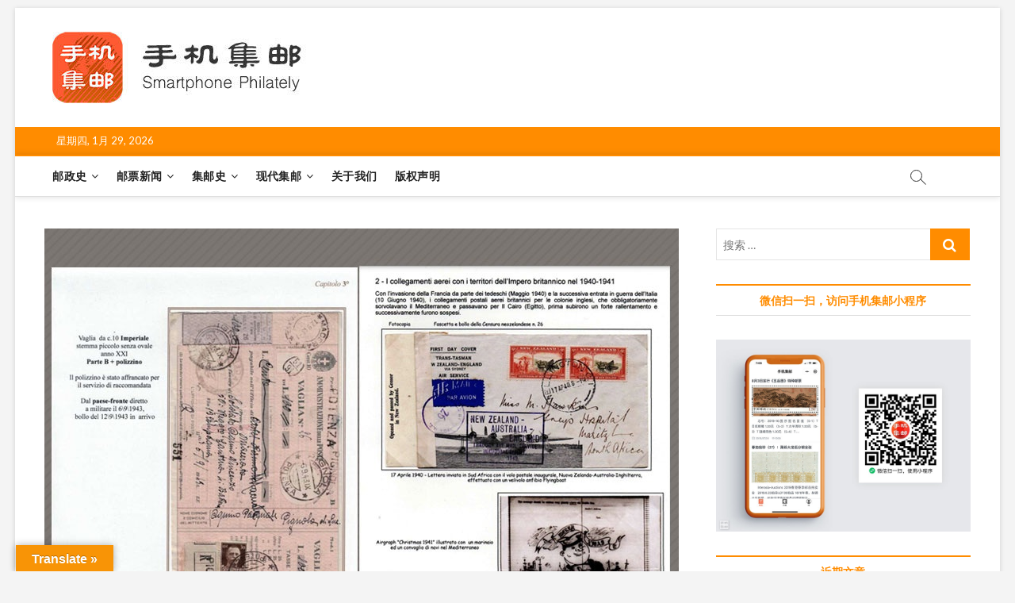

--- FILE ---
content_type: text/html; charset=UTF-8
request_url: https://www.shoujijiyou.com/archives/10853.html
body_size: 12297
content:
<!DOCTYPE html>
<html lang="zh-CN" prefix="og: http://ogp.me/ns# article: http://ogp.me/ns/article#">
<head>
<meta charset="UTF-8" />
<link rel="profile" href="http://gmpg.org/xfn/11" />
<title>意大利Latinphil2022邮展金奖邮集介绍 &#8211; 手机集邮·SmartphonePhilately</title>
		 		 		 		 		 		 		 		 		 		 		 		 		 		 		 		 <link rel='dns-prefetch' href='//www.shoujijiyou.com' />
<link rel='dns-prefetch' href='//translate.google.com' />
<link rel='dns-prefetch' href='//fonts.googleapis.com' />
<link rel='dns-prefetch' href='//s.w.org' />
<link rel="alternate" type="application/rss+xml" title="手机集邮·SmartphonePhilately &raquo; Feed" href="https://www.shoujijiyou.com/feed" />
<link rel="alternate" type="application/rss+xml" title="手机集邮·SmartphonePhilately &raquo; 评论Feed" href="https://www.shoujijiyou.com/comments/feed" />
<link rel="alternate" type="application/rss+xml" title="手机集邮·SmartphonePhilately &raquo; 意大利Latinphil2022邮展金奖邮集介绍评论Feed" href="https://www.shoujijiyou.com/archives/10853.html/feed" />
		<script type="text/javascript">
			window._wpemojiSettings = {"baseUrl":"https:\/\/s.w.org\/images\/core\/emoji\/13.0.0\/72x72\/","ext":".png","svgUrl":"https:\/\/s.w.org\/images\/core\/emoji\/13.0.0\/svg\/","svgExt":".svg","source":{"concatemoji":"https:\/\/www.shoujijiyou.com\/wp-includes\/js\/wp-emoji-release.min.js?ver=5.5.17"}};
			!function(e,a,t){var n,r,o,i=a.createElement("canvas"),p=i.getContext&&i.getContext("2d");function s(e,t){var a=String.fromCharCode;p.clearRect(0,0,i.width,i.height),p.fillText(a.apply(this,e),0,0);e=i.toDataURL();return p.clearRect(0,0,i.width,i.height),p.fillText(a.apply(this,t),0,0),e===i.toDataURL()}function c(e){var t=a.createElement("script");t.src=e,t.defer=t.type="text/javascript",a.getElementsByTagName("head")[0].appendChild(t)}for(o=Array("flag","emoji"),t.supports={everything:!0,everythingExceptFlag:!0},r=0;r<o.length;r++)t.supports[o[r]]=function(e){if(!p||!p.fillText)return!1;switch(p.textBaseline="top",p.font="600 32px Arial",e){case"flag":return s([127987,65039,8205,9895,65039],[127987,65039,8203,9895,65039])?!1:!s([55356,56826,55356,56819],[55356,56826,8203,55356,56819])&&!s([55356,57332,56128,56423,56128,56418,56128,56421,56128,56430,56128,56423,56128,56447],[55356,57332,8203,56128,56423,8203,56128,56418,8203,56128,56421,8203,56128,56430,8203,56128,56423,8203,56128,56447]);case"emoji":return!s([55357,56424,8205,55356,57212],[55357,56424,8203,55356,57212])}return!1}(o[r]),t.supports.everything=t.supports.everything&&t.supports[o[r]],"flag"!==o[r]&&(t.supports.everythingExceptFlag=t.supports.everythingExceptFlag&&t.supports[o[r]]);t.supports.everythingExceptFlag=t.supports.everythingExceptFlag&&!t.supports.flag,t.DOMReady=!1,t.readyCallback=function(){t.DOMReady=!0},t.supports.everything||(n=function(){t.readyCallback()},a.addEventListener?(a.addEventListener("DOMContentLoaded",n,!1),e.addEventListener("load",n,!1)):(e.attachEvent("onload",n),a.attachEvent("onreadystatechange",function(){"complete"===a.readyState&&t.readyCallback()})),(n=t.source||{}).concatemoji?c(n.concatemoji):n.wpemoji&&n.twemoji&&(c(n.twemoji),c(n.wpemoji)))}(window,document,window._wpemojiSettings);
		</script>
		<style type="text/css">
img.wp-smiley,
img.emoji {
	display: inline !important;
	border: none !important;
	box-shadow: none !important;
	height: 1em !important;
	width: 1em !important;
	margin: 0 .07em !important;
	vertical-align: -0.1em !important;
	background: none !important;
	padding: 0 !important;
}
</style>
	<link rel='stylesheet' id='wp-block-library-css'  href='https://www.shoujijiyou.com/wp-includes/css/dist/block-library/style.min.css?ver=5.5.17' type='text/css' media='all' />
<link rel='stylesheet' id='google-language-translator-css'  href='https://www.shoujijiyou.com/wp-content/plugins/google-language-translator/css/style.css?ver=6.0.7' type='text/css' media='' />
<link rel='stylesheet' id='glt-toolbar-styles-css'  href='https://www.shoujijiyou.com/wp-content/plugins/google-language-translator/css/toolbar.css?ver=6.0.7' type='text/css' media='' />
<link rel='stylesheet' id='bodhi-svgs-attachment-css'  href='https://www.shoujijiyou.com/wp-content/plugins/svg-support/css/svgs-attachment.css?ver=5.5.17' type='text/css' media='all' />
<link rel='stylesheet' id='magbook-style-css'  href='https://www.shoujijiyou.com/wp-content/themes/magbook/style.css?ver=5.5.17' type='text/css' media='all' />
<style id='magbook-style-inline-css' type='text/css'>
#site-branding #site-title, #site-branding #site-description{
			clip: rect(1px, 1px, 1px, 1px);
			position: absolute;
		}
	/****************************************************************/
						/*.... Color Style ....*/
	/****************************************************************/
	/* Nav, links and hover */

a,
ul li a:hover,
ol li a:hover,
.top-bar .top-bar-menu a:hover,
.main-navigation a:hover, /* Navigation */
.main-navigation ul li.current-menu-item a,
.main-navigation ul li.current_page_ancestor a,
.main-navigation ul li.current-menu-ancestor a,
.main-navigation ul li.current_page_item a,
.main-navigation ul li:hover > a,
.main-navigation li.current-menu-ancestor.menu-item-has-children > a:after,
.main-navigation li.current-menu-item.menu-item-has-children > a:after,
.main-navigation ul li:hover > a:after,
.main-navigation li.menu-item-has-children > a:hover:after,
.main-navigation li.page_item_has_children > a:hover:after,
.main-navigation ul li ul li a:hover,
.main-navigation ul li ul li:hover > a,
.main-navigation ul li.current-menu-item ul li a:hover,
.side-menu-wrap .side-nav-wrap a:hover, /* Side Menu */
.entry-title a:hover, /* Post */
.entry-title a:focus,
.entry-title a:active,
.entry-meta a:hover,
.image-navigation .nav-links a,
a.more-link,
.widget ul li a:hover, /* Widgets */
.widget-title a:hover,
.widget_contact ul li a:hover,
.site-info .copyright a:hover, /* Footer */
#secondary .widget-title,
#colophon .widget ul li a:hover,
#footer-navigation a:hover {
	color: #ff8c00;
}


.cat-tab-menu li:hover,
.cat-tab-menu li.active {
	color: #ff8c00 !important;
}

#sticky-header,
#secondary .widget-title,
.side-menu {
	border-top-color: #ff8c00;
}

/* Webkit */
::selection {
	background: #ff8c00;
	color: #fff;
}

/* Gecko/Mozilla */
::-moz-selection {
	background: #ff8c00;
	color: #fff;
}

/* Accessibility
================================================== */
.screen-reader-text:hover,
.screen-reader-text:active,
.screen-reader-text:focus {
	background-color: #f1f1f1;
	color: #ff8c00;
}

/* Default Buttons
================================================== */
input[type="reset"],/* Forms  */
input[type="button"],
input[type="submit"],
.main-slider .flex-control-nav a.flex-active,
.main-slider .flex-control-nav a:hover,
.go-to-top .icon-bg,
.search-submit,
.btn-default,
.widget_tag_cloud a {
	background-color: #ff8c00;
}

/* Top Bar Background
================================================== */
.top-bar {
	background-color: #ff8c00;
}

/* Breaking News
================================================== */
.breaking-news-header,
.news-header-title:after {
	background-color: #ff8c00;
}

.breaking-news-slider .flex-direction-nav li a:hover,
.breaking-news-slider .flex-pauseplay a:hover {
	background-color: #ff8c00;
	border-color: #ff8c00;
}

/* Feature News
================================================== */
.feature-news-title {
	border-color: #ff8c00;
}

.feature-news-slider .flex-direction-nav li a:hover {
	background-color: #ff8c00;
	border-color: #ff8c00;
}

/* Tab Widget
================================================== */
.tab-menu,
.mb-tag-cloud .mb-tags a {
	background-color: #ff8c00;
}

/* Category Box Widgets
================================================== */
.widget-cat-box .widget-title {
	color: #ff8c00;
}

.widget-cat-box .widget-title span {
	border-bottom: 1px solid #ff8c00;
}

/* Category Box two Widgets
================================================== */
.widget-cat-box-2 .widget-title {
	color: #ff8c00;
}

.widget-cat-box-2 .widget-title span {
	border-bottom: 1px solid #ff8c00;
}

/* #bbpress
================================================== */
#bbpress-forums .bbp-topics a:hover {
	color: #ff8c00;
}

.bbp-submit-wrapper button.submit {
	background-color: #ff8c00;
	border: 1px solid #ff8c00;
}

/* Woocommerce
================================================== */
.woocommerce #respond input#submit,
.woocommerce a.button, 
.woocommerce button.button, 
.woocommerce input.button,
.woocommerce #respond input#submit.alt, 
.woocommerce a.button.alt, 
.woocommerce button.button.alt, 
.woocommerce input.button.alt,
.woocommerce-demo-store p.demo_store,
.top-bar .cart-value {
	background-color: #ff8c00;
}

.woocommerce .woocommerce-message:before {
	color: #ff8c00;
}

/* Category Slider widget */
.widget-cat-slider .widget-title {
	color: #ff8c00;
}

.widget-cat-slider .widget-title span {
	border-bottom: 1px solid #ff8c00;
}

/* Category Grid widget */
.widget-cat-grid .widget-title {
	color: #ff8c00;
}

.widget-cat-grid .widget-title span {
	border-bottom: 1px solid #ff8c00;
}

</style>
<link rel='stylesheet' id='font-awesome-css'  href='https://www.shoujijiyou.com/wp-content/themes/magbook/assets/font-awesome/css/font-awesome.min.css?ver=5.5.17' type='text/css' media='all' />
<link rel='stylesheet' id='magbook-responsive-css'  href='https://www.shoujijiyou.com/wp-content/themes/magbook/css/responsive.css?ver=5.5.17' type='text/css' media='all' />
<link rel='stylesheet' id='magbook-google-fonts-css'  href='//fonts.googleapis.com/css?family=Open+Sans%7CLato%3A300%2C400%2C400i%2C500%2C600%2C700&#038;ver=5.5.17' type='text/css' media='all' />
<link rel='stylesheet' id='tablepress-default-css'  href='https://www.shoujijiyou.com/wp-content/plugins/tablepress/css/default.min.css?ver=1.12' type='text/css' media='all' />
<link rel='stylesheet' id='open-social-style-css'  href='https://www.shoujijiyou.com/wp-content/plugins/open-social（分享）/res/main.css?v=1596373799&#038;ver=5.5.17' type='text/css' media='all' />
<script type='text/javascript' src='https://www.shoujijiyou.com/wp-includes/js/jquery/jquery.js?ver=1.12.4-wp' id='jquery-core-js'></script>
<!--[if lt IE 9]>
<script type='text/javascript' src='https://www.shoujijiyou.com/wp-content/themes/magbook/js/html5.js?ver=3.7.3' id='html5-js'></script>
<![endif]-->
<script type='text/javascript' src='https://www.shoujijiyou.com/wp-content/plugins/open-social（分享）/res/jquery.qrcode.min.js?ver=5.5.17' id='jquery.qrcode-js'></script>
<link rel="https://api.w.org/" href="https://www.shoujijiyou.com/wp-json/" /><link rel="alternate" type="application/json" href="https://www.shoujijiyou.com/wp-json/wp/v2/posts/10853" /><link rel="EditURI" type="application/rsd+xml" title="RSD" href="https://www.shoujijiyou.com/xmlrpc.php?rsd" />
<link rel="wlwmanifest" type="application/wlwmanifest+xml" href="https://shoujijiyou.oss-cn-shanghai.aliyuncs.com/wp-includes/wlwmanifest.xml" /> 
<link rel='prev' title='解放战争时期中华邮政发行的“航空邮简”研究(六)' href='https://www.shoujijiyou.com/archives/10632.html' />
<link rel='next' title='独家：美国7月6日增发《南希·里根》纪念邮票' href='https://www.shoujijiyou.com/archives/10946.html' />
<meta name="generator" content="WordPress 5.5.17" />
<link rel="canonical" href="https://www.shoujijiyou.com/archives/10853.html" />
<link rel='shortlink' href='https://www.shoujijiyou.com/?p=10853' />
<link rel="alternate" type="application/json+oembed" href="https://www.shoujijiyou.com/wp-json/oembed/1.0/embed?url=https%3A%2F%2Fwww.shoujijiyou.com%2Farchives%2F10853.html" />
<link rel="alternate" type="text/xml+oembed" href="https://www.shoujijiyou.com/wp-json/oembed/1.0/embed?url=https%3A%2F%2Fwww.shoujijiyou.com%2Farchives%2F10853.html&#038;format=xml" />
<style type="text/css">p.hello { font-size:12px; color:darkgray; }#google_language_translator, #flags { text-align:left; }#google_language_translator { clear:both; }#flags { width:165px; }#flags a { display:inline-block; margin-right:2px; }#google_language_translator { width:auto !important; }.goog-tooltip {display: none !important;}.goog-tooltip:hover {display: none !important;}.goog-text-highlight {background-color: transparent !important; border: none !important; box-shadow: none !important;}#google_language_translator select.goog-te-combo { color:#32373c; }#google_language_translator {color: transparent;}body { top:0px !important; }#glt-translate-trigger { left:20px; right:auto; }#glt-translate-trigger > span { color:#ffffff; }#glt-translate-trigger { background:#f89406; }.goog-te-gadget .goog-te-combo { width:100%; }</style><meta property="og:title" name="og:title" content="意大利Latinphil2022邮展金奖邮集介绍" />
<meta property="og:type" name="og:type" content="article" />
<meta property="og:image" name="og:image" content="https://shoujijiyou.oss-cn-shanghai.aliyuncs.com/wp-content/uploads/2022/05/0517-7.jpg" />
<meta property="og:image" name="og:image" content="https://shoujijiyou.oss-cn-shanghai.aliyuncs.com/wp-content/uploads/2022/05/6-1.jpg" />
<meta property="og:image" name="og:image" content="https://shoujijiyou.oss-cn-shanghai.aliyuncs.com/wp-content/uploads/2022/05/6-2.jpg" />
<meta property="og:url" name="og:url" content="https://www.shoujijiyou.com/archives/10853.html" />
<meta property="og:description" name="og:description" content="手机集邮讯：意大利近日对防疫政策做出调整，2022年5月1日起不再需要出示绿码就能&hellip;" />
<meta property="og:locale" name="og:locale" content="zh_CN" />
<meta property="og:site_name" name="og:site_name" content="手机集邮·SmartphonePhilately" />
<meta property="twitter:card" name="twitter:card" content="summary_large_image" />
<meta property="article:tag" name="article:tag" content="FSFI" />
<meta property="article:tag" name="article:tag" content="Gold medals" />
<meta property="article:tag" name="article:tag" content="Latinphil2022" />
<meta property="article:tag" name="article:tag" content="Poste Italiane" />
<meta property="article:section" name="article:section" content="世界集邮史" />
<meta property="article:published_time" name="article:published_time" content="2022-05-29T20:58:19+08:00" />
<meta property="article:modified_time" name="article:modified_time" content="2022-06-18T18:05:40+08:00" />
<meta property="article:author" name="article:author" content="https://www.shoujijiyou.com/archives/author/marvel" />
	<meta name="viewport" content="width=device-width" />
	<style type="text/css">.recentcomments a{display:inline !important;padding:0 !important;margin:0 !important;}</style><link rel="icon" href="https://shoujijiyou.oss-cn-shanghai.aliyuncs.com/wp-content/uploads/2020/08/cropped-basicprofile-1-32x32.png" sizes="32x32" />
<link rel="icon" href="https://shoujijiyou.oss-cn-shanghai.aliyuncs.com/wp-content/uploads/2020/08/cropped-basicprofile-1-192x192.png" sizes="192x192" />
<link rel="apple-touch-icon" href="https://shoujijiyou.oss-cn-shanghai.aliyuncs.com/wp-content/uploads/2020/08/cropped-basicprofile-1-180x180.png" />
<meta name="msapplication-TileImage" content="https://shoujijiyou.oss-cn-shanghai.aliyuncs.com/wp-content/uploads/2020/08/cropped-basicprofile-1-270x270.png" />
</head>
<body class="post-template-default single single-post postid-10853 single-format-standard wp-custom-logo wp-embed-responsive boxed-layout n-sld ">
	<div id="page" class="site">
	<a class="skip-link screen-reader-text" href="#site-content-contain">Skip to content</a>
	<!-- Masthead ============================================= -->
	<header id="masthead" class="site-header" role="banner">
		<div class="header-wrap">
						<!-- Top Header============================================= -->
			<div class="top-header">

				<div class="logo-bar"> <div class="wrap"> <div id="site-branding"><a href="https://www.shoujijiyou.com/" class="custom-logo-link" rel="home"><img width="322" height="90" src="https://shoujijiyou.oss-cn-shanghai.aliyuncs.com/wp-content/uploads/2020/09/cropped-1599888996-1018-6.jpg" class="custom-logo" alt="手机集邮·SmartphonePhilately" /></a><div id="site-detail"> <h2 id="site-title"> 				<a href="https://www.shoujijiyou.com/" title="手机集邮·SmartphonePhilately" rel="home"> 手机集邮·SmartphonePhilately </a>
				 </h2> <!-- end .site-title --> 					<div id="site-description"> shoujijiyou.com </div> <!-- end #site-description -->
						
		</div></div>		</div><!-- end .wrap -->
	</div><!-- end .logo-bar -->

					<div class="top-bar">
						<div class="wrap">
															<div class="top-bar-date">
									<span>星期四, 1月 29, 2026</span>
								</div>
							<div class="header-social-block"></div><!-- end .header-social-block -->
						</div> <!-- end .wrap -->
					</div> <!-- end .top-bar -->
				
				<!-- Main Header============================================= -->
				
				<div id="sticky-header" class="clearfix">
					<div class="wrap">
						<div class="main-header clearfix">

							<!-- Main Nav ============================================= -->
									<div id="site-branding">
			<a href="https://www.shoujijiyou.com/" class="custom-logo-link" rel="home"><img width="322" height="90" src="https://shoujijiyou.oss-cn-shanghai.aliyuncs.com/wp-content/uploads/2020/09/cropped-1599888996-1018-6.jpg" class="custom-logo" alt="手机集邮·SmartphonePhilately" /></a>		</div> <!-- end #site-branding -->
									<nav id="site-navigation" class="main-navigation clearfix" role="navigation" aria-label="Main Menu">
																
									<button class="menu-toggle" aria-controls="primary-menu" aria-expanded="false">
										<span class="line-bar"></span>
									</button><!-- end .menu-toggle -->
									<ul id="primary-menu" class="menu nav-menu"><li id="menu-item-6348" class="menu-item menu-item-type-taxonomy menu-item-object-category menu-item-has-children menu-item-6348 cl-287"><a href="https://www.shoujijiyou.com/archives/category/postal-history">邮政史</a>
<ul class="sub-menu">
	<li id="menu-item-6352" class="menu-item menu-item-type-taxonomy menu-item-object-category menu-item-6352 cl-3"><a href="https://www.shoujijiyou.com/archives/category/postal-history/china-postal-history">中国邮政史</a></li>
	<li id="menu-item-6353" class="menu-item menu-item-type-taxonomy menu-item-object-category menu-item-6353 cl-280"><a href="https://www.shoujijiyou.com/archives/category/postal-history/auction-record">珍邮拍卖</a></li>
	<li id="menu-item-6354" class="menu-item menu-item-type-taxonomy menu-item-object-category menu-item-6354 cl-5"><a href="https://www.shoujijiyou.com/archives/category/postal-history/world-postal-history">外国邮政史</a></li>
</ul>
</li>
<li id="menu-item-6355" class="menu-item menu-item-type-taxonomy menu-item-object-category menu-item-has-children menu-item-6355 cl-288"><a href="https://www.shoujijiyou.com/archives/category/stamp-news">邮票新闻</a>
<ul class="sub-menu">
	<li id="menu-item-6356" class="menu-item menu-item-type-taxonomy menu-item-object-category menu-item-6356 cl-2"><a href="https://www.shoujijiyou.com/archives/category/stamp-news/china-stamps">中国邮票</a></li>
	<li id="menu-item-6357" class="menu-item menu-item-type-taxonomy menu-item-object-category menu-item-6357 cl-285"><a href="https://www.shoujijiyou.com/archives/category/stamp-news/postal-stationery">邮政用品</a></li>
	<li id="menu-item-6358" class="menu-item menu-item-type-taxonomy menu-item-object-category menu-item-6358 cl-4"><a href="https://www.shoujijiyou.com/archives/category/stamp-news/world-stamps">外国邮票</a></li>
</ul>
</li>
<li id="menu-item-6360" class="menu-item menu-item-type-taxonomy menu-item-object-category current-post-ancestor menu-item-has-children menu-item-6360 cl-290"><a href="https://www.shoujijiyou.com/archives/category/philatelic-history">集邮史</a>
<ul class="sub-menu">
	<li id="menu-item-6361" class="menu-item menu-item-type-taxonomy menu-item-object-category menu-item-6361 cl-68"><a href="https://www.shoujijiyou.com/archives/category/philatelic-history/philatelic-history-of-china">中国集邮史</a></li>
	<li id="menu-item-6362" class="menu-item menu-item-type-taxonomy menu-item-object-category current-post-ancestor current-menu-parent current-post-parent menu-item-6362 cl-69"><a href="https://www.shoujijiyou.com/archives/category/philatelic-history/philatelic-history-of-world">世界集邮史</a></li>
</ul>
</li>
<li id="menu-item-6363" class="menu-item menu-item-type-taxonomy menu-item-object-category menu-item-has-children menu-item-6363 cl-289"><a href="https://www.shoujijiyou.com/archives/category/modern-philately">现代集邮</a>
<ul class="sub-menu">
	<li id="menu-item-6364" class="menu-item menu-item-type-taxonomy menu-item-object-category menu-item-6364 cl-8"><a href="https://www.shoujijiyou.com/archives/category/modern-philately/maxicard">极限片</a></li>
	<li id="menu-item-6365" class="menu-item menu-item-type-taxonomy menu-item-object-category menu-item-6365 cl-1"><a href="https://www.shoujijiyou.com/archives/category/modern-philately/original-locality-covers">原地封</a></li>
	<li id="menu-item-6366" class="menu-item menu-item-type-taxonomy menu-item-object-category menu-item-6366 cl-7"><a href="https://www.shoujijiyou.com/archives/category/modern-philately/first-day-cover">首日封</a></li>
	<li id="menu-item-6367" class="menu-item menu-item-type-taxonomy menu-item-object-category menu-item-6367 cl-148"><a href="https://www.shoujijiyou.com/archives/category/modern-philately/postcard">明信片</a></li>
</ul>
</li>
<li id="menu-item-6368" class="menu-item menu-item-type-post_type menu-item-object-page menu-item-6368"><a href="https://www.shoujijiyou.com/sample-page">关于我们</a></li>
<li id="menu-item-6369" class="menu-item menu-item-type-post_type menu-item-object-page menu-item-6369"><a href="https://www.shoujijiyou.com/%e7%89%88%e6%9d%83%e5%a3%b0%e6%98%8e">版权声明</a></li>
</ul>								</nav> <!-- end #site-navigation -->
															<button id="search-toggle" class="header-search" type="button"></button>
								<div id="search-box" class="clearfix">
									<form class="search-form" action="https://www.shoujijiyou.com/" method="get">
			<label class="screen-reader-text">搜索 …</label>
		<input type="search" name="s" class="search-field" placeholder="搜索 …" autocomplete="off" />
		<button type="submit" class="search-submit"><i class="fa fa-search"></i></button>
</form> <!-- end .search-form -->								</div>  <!-- end #search-box -->
							
						</div><!-- end .main-header -->
					</div> <!-- end .wrap -->
				</div><!-- end #sticky-header -->

							</div><!-- end .top-header -->
					</div><!-- end .header-wrap -->

		<!-- Breaking News ============================================= -->
		
		<!-- Main Slider ============================================= -->
			</header> <!-- end #masthead -->

	<!-- Main Page Start ============================================= -->
	<div id="site-content-contain" class="site-content-contain">
		<div id="content" class="site-content">
				<div class="wrap">
	<div id="primary" class="content-area">
		<main id="main" class="site-main" role="main">
							<article id="post-10853" class="post-10853 post type-post status-publish format-standard has-post-thumbnail hentry category-philatelic-history-of-world tag-fsfi tag-gold-medals tag-latinphil2022 tag-poste-italiane">
											<div class="post-image-content">
							<figure class="post-featured-image">
								<img width="800" height="640" src="https://shoujijiyou.oss-cn-shanghai.aliyuncs.com/wp-content/uploads/2022/05/0517-7.jpg" class="attachment-post-thumbnail size-post-thumbnail wp-post-image" alt="" loading="lazy" srcset="https://shoujijiyou.oss-cn-shanghai.aliyuncs.com/wp-content/uploads/2022/05/0517-7.jpg 800w, https://shoujijiyou.oss-cn-shanghai.aliyuncs.com/wp-content/uploads/2022/05/0517-7-768x614.jpg 768w" sizes="(max-width: 800px) 100vw, 800px" />							</figure>
						</div><!-- end.post-image-content -->
										<header class="entry-header">
													<div class="entry-meta">
									<span class="cats-links">
								<a class="cl-69" href="https://www.shoujijiyou.com/archives/category/philatelic-history/philatelic-history-of-world">世界集邮史</a>
				</span><!-- end .cat-links -->
							</div>
														<h1 class="entry-title">意大利Latinphil2022邮展金奖邮集介绍</h1> <!-- end.entry-title -->
							<div class="entry-meta"><span class="author vcard"><a href="https://www.shoujijiyou.com/archives/author/marvel" title="意大利Latinphil2022邮展金奖邮集介绍"><i class="fa fa-user-o"></i> Marvel</a></span><span class="posted-on"><a href="https://www.shoujijiyou.com/archives/10853.html" title="2022年5月29日"><i class="fa fa-calendar-o"></i> 2022年5月29日</a></span>										<span class="comments">
										<a href="https://www.shoujijiyou.com/archives/10853.html#respond"><i class="fa fa-comment-o"></i> No Comments</a> </span>
																	<span class="tag-links">
										<a href="https://www.shoujijiyou.com/archives/tag/fsfi" rel="tag">FSFI</a><a href="https://www.shoujijiyou.com/archives/tag/gold-medals" rel="tag">Gold medals</a><a href="https://www.shoujijiyou.com/archives/tag/latinphil2022" rel="tag">Latinphil2022</a><a href="https://www.shoujijiyou.com/archives/tag/poste-italiane" rel="tag">Poste Italiane</a>									</span> <!-- end .tag-links -->
								</div> <!-- end .entry-meta -->					</header> <!-- end .entry-header -->
					<div class="entry-content">
							<p>手机集邮讯：意大利近日对防疫政策做出调整，2022年5月1日起不再需要出示绿码就能在户外活动，在解除管控不久，5月6日至8日由意大利集邮联合会主办的Latinphil2022邮展，在罗马附近的拉蒂纳Piana delle Orme飞机博物馆举行，承办单位包括拉蒂纳省奇斯泰纳镇政府和Circolo Filatelico Tres Tabernae(集邮俱乐部)，展览方策划了一场线上线下同步的展览，方便欧洲乃至世界各地集邮者观摩，展品围绕传统集邮类、邮政史类，按时间线划分为当代(1900年-1945年)和现代(1945年以后)，即传统类当代(1900-1945)、传统类现代(1945年后)、邮政史类当代(1900-1945)、邮政史类现代(1945年后)四类，17部展品参与竞赛，共决出金奖3部、大镀金3部、镀金8部、大银3部，其中7部为一框，有趣的是此次邮展除了让评审员打分，还号召会员进行打分。传统类当代(1900-1945)类《BLP邮政广告信函》邮集(图1-图2)获全场最高分91分，另2部邮政史类当代(1900-1945)邮集《军邮局的汇款服务和包裹服务》(图3-图4)《Airgraphs——航空胶卷邮件1940-1945》(图5-图6)均为90分金奖。今年适逢意大利邮政创办160周年，2022年5月5日意大利邮政发行邮票一套7枚(图7)，面值均为1.1欧，图案为1862、1947、1967、1986、1994、2005各时期的意大利邮政标识(晨阳)。</p>
<p><img loading="lazy" class="alignnone size-full wp-image-10862" src="https://shoujijiyou.oss-cn-shanghai.aliyuncs.com/wp-content/uploads/2022/05/6-1.jpg" alt="" width="800" height="1083" srcset="https://shoujijiyou.oss-cn-shanghai.aliyuncs.com/wp-content/uploads/2022/05/6-1.jpg 800w, https://shoujijiyou.oss-cn-shanghai.aliyuncs.com/wp-content/uploads/2022/05/6-1-768x1040.jpg 768w" sizes="(max-width: 800px) 100vw, 800px" /></p>
<p><img loading="lazy" class="alignnone size-full wp-image-10863" src="https://shoujijiyou.oss-cn-shanghai.aliyuncs.com/wp-content/uploads/2022/05/6-2.jpg" alt="" width="800" height="1086" srcset="https://shoujijiyou.oss-cn-shanghai.aliyuncs.com/wp-content/uploads/2022/05/6-2.jpg 800w, https://shoujijiyou.oss-cn-shanghai.aliyuncs.com/wp-content/uploads/2022/05/6-2-768x1043.jpg 768w" sizes="(max-width: 800px) 100vw, 800px" /></p>
<p><img loading="lazy" class="alignnone size-full wp-image-10864" src="https://shoujijiyou.oss-cn-shanghai.aliyuncs.com/wp-content/uploads/2022/05/6-3.jpg" alt="" width="800" height="1130" srcset="https://shoujijiyou.oss-cn-shanghai.aliyuncs.com/wp-content/uploads/2022/05/6-3.jpg 800w, https://shoujijiyou.oss-cn-shanghai.aliyuncs.com/wp-content/uploads/2022/05/6-3-768x1085.jpg 768w" sizes="(max-width: 800px) 100vw, 800px" /></p>
<p><img loading="lazy" class="alignnone size-full wp-image-10865" src="https://shoujijiyou.oss-cn-shanghai.aliyuncs.com/wp-content/uploads/2022/05/6-4.jpg" alt="" width="800" height="1130" srcset="https://shoujijiyou.oss-cn-shanghai.aliyuncs.com/wp-content/uploads/2022/05/6-4.jpg 800w, https://shoujijiyou.oss-cn-shanghai.aliyuncs.com/wp-content/uploads/2022/05/6-4-768x1085.jpg 768w" sizes="(max-width: 800px) 100vw, 800px" /></p>
<p><img loading="lazy" class="alignnone size-full wp-image-10866" src="https://shoujijiyou.oss-cn-shanghai.aliyuncs.com/wp-content/uploads/2022/05/6-5.jpg" alt="" width="800" height="1135" srcset="https://shoujijiyou.oss-cn-shanghai.aliyuncs.com/wp-content/uploads/2022/05/6-5.jpg 800w, https://shoujijiyou.oss-cn-shanghai.aliyuncs.com/wp-content/uploads/2022/05/6-5-768x1090.jpg 768w" sizes="(max-width: 800px) 100vw, 800px" /></p>
<p><img loading="lazy" class="alignnone size-full wp-image-10867" src="https://shoujijiyou.oss-cn-shanghai.aliyuncs.com/wp-content/uploads/2022/05/6-6.jpg" alt="" width="800" height="1135" srcset="https://shoujijiyou.oss-cn-shanghai.aliyuncs.com/wp-content/uploads/2022/05/6-6.jpg 800w, https://shoujijiyou.oss-cn-shanghai.aliyuncs.com/wp-content/uploads/2022/05/6-6-768x1090.jpg 768w" sizes="(max-width: 800px) 100vw, 800px" /></p>
<p><span class="_5afx"><span class="_58cm">(晨阳)。</span></span></p>
<p><img loading="lazy" class="alignnone size-full wp-image-10869" src="https://shoujijiyou.oss-cn-shanghai.aliyuncs.com/wp-content/uploads/2022/05/0517-2.jpg" alt="" width="800" height="628" srcset="https://shoujijiyou.oss-cn-shanghai.aliyuncs.com/wp-content/uploads/2022/05/0517-2.jpg 800w, https://shoujijiyou.oss-cn-shanghai.aliyuncs.com/wp-content/uploads/2022/05/0517-2-768x603.jpg 768w" sizes="(max-width: 800px) 100vw, 800px" /></p>
<p><img loading="lazy" class="alignnone size-full wp-image-10885" src="https://shoujijiyou.oss-cn-shanghai.aliyuncs.com/wp-content/uploads/2022/05/0517-14.jpg" alt="" width="800" height="454" srcset="https://shoujijiyou.oss-cn-shanghai.aliyuncs.com/wp-content/uploads/2022/05/0517-14.jpg 800w, https://shoujijiyou.oss-cn-shanghai.aliyuncs.com/wp-content/uploads/2022/05/0517-14-768x436.jpg 768w" sizes="(max-width: 800px) 100vw, 800px" /></p>
<p>手机集邮原创内容，受知识产权保护，未经许可，禁止转载或抄袭</p>
<p>&nbsp;</p>
<div class='os-share-box'><i onclick="share_button_click('//connect.qq.com/widget/shareqq/index.html?url=%URL%&title=%TITLE%&summary=%SUMMARY%&pics=%PICS%')" title="Share with QQ" class="iconfont os-icon os-qq"><svg aria-hidden="true"><use xlink:href="#os-qq"></use></svg></i><i onclick="share_button_click('http://service.weibo.com/share/share.php?url=%URL%&title=%TITLE%&pic=%PICS%&appkey=3935233213&ralateUid=&language=zh_cn&searchPic=true')" title="Share with Weibo" class="iconfont os-icon os-weibo"><svg aria-hidden="true"><use xlink:href="#os-weibo"></use></svg></i><i  title="Share with WeChat" class="iconfont os-icon os-wechat"><svg aria-hidden="true"><use xlink:href="#os-wechat"></use></svg></i><i onclick="share_button_click('//www.facebook.com/sharer.php?u=%URL%&amp;t=%TITLE%')" title="Share with Facebook" class="iconfont os-icon os-facebook"><svg aria-hidden="true"><use xlink:href="#os-facebook"></use></svg></i><i onclick="share_button_click('//twitter.com/home/?status=%TITLE%:%URL%')" title="Share with Twitter" class="iconfont os-icon os-twitter"><svg aria-hidden="true"><use xlink:href="#os-twitter"></use></svg></i></div><div id='os-popup-placeholder' style='display:none'><span>&#215;</span><i class="iconfont os-icon os-wechat"><svg aria-hidden="true"><use xlink:href="#os-wechat"></use></svg></i>Scan to share with WeChat</div>			
					</div><!-- end .entry-content -->
									</article><!-- end .post -->
				
<div id="comments" class="comments-area">
				<div id="respond" class="comment-respond">
		<h3 id="reply-title" class="comment-reply-title">发表评论 <small><a rel="nofollow" id="cancel-comment-reply-link" href="/archives/10853.html#respond" style="display:none;">取消回复</a></small></h3><p class="must-log-in">要发表评论，您必须先<a href="https://www.shoujijiyou.com/wp-login.php?redirect_to=https%3A%2F%2Fwww.shoujijiyou.com%2Farchives%2F10853.html">登录</a>。</p><div class='os-login-box'><i onclick="login_button_click('sina','https://www.shoujijiyou.com','login','')" title="Login with Weibo" class="iconfont os-icon os-sina"><svg aria-hidden="true"><use xlink:href="#os-sina"></use></svg></i></div>	</div><!-- #respond -->
	</div> <!-- .comments-area -->
	<nav class="navigation post-navigation" role="navigation" aria-label="文章">
		<h2 class="screen-reader-text">文章导航</h2>
		<div class="nav-links"><div class="nav-previous"><a href="https://www.shoujijiyou.com/archives/10632.html" rel="prev"><span class="meta-nav" aria-hidden="true">Previous</span> <span class="screen-reader-text">Previous post:</span> <span class="post-title">解放战争时期中华邮政发行的“航空邮简”研究(六)</span></a></div><div class="nav-next"><a href="https://www.shoujijiyou.com/archives/10946.html" rel="next"><span class="meta-nav" aria-hidden="true">Next</span> <span class="screen-reader-text">Next post:</span> <span class="post-title">独家：美国7月6日增发《南希·里根》纪念邮票</span></a></div></div>
	</nav>		</main><!-- end #main -->
	</div> <!-- #primary -->

<aside id="secondary" class="widget-area" role="complementary" aria-label="Side Sidebar">
    <aside id="search-2" class="widget widget_search"><form class="search-form" action="https://www.shoujijiyou.com/" method="get">
			<label class="screen-reader-text">搜索 …</label>
		<input type="search" name="s" class="search-field" placeholder="搜索 …" autocomplete="off" />
		<button type="submit" class="search-submit"><i class="fa fa-search"></i></button>
</form> <!-- end .search-form --></aside><aside id="media_image-3" class="widget widget_media_image"><h2 class="widget-title">微信扫一扫，访问手机集邮小程序</h2><img width="800" height="606" src="https://shoujijiyou.oss-cn-shanghai.aliyuncs.com/wp-content/uploads/2025/12/1225-5.jpg" class="image wp-image-13685  attachment-full size-full" alt="" loading="lazy" style="max-width: 100%; height: auto;" srcset="https://shoujijiyou.oss-cn-shanghai.aliyuncs.com/wp-content/uploads/2025/12/1225-5.jpg 800w, https://shoujijiyou.oss-cn-shanghai.aliyuncs.com/wp-content/uploads/2025/12/1225-5-768x582.jpg 768w" sizes="(max-width: 800px) 100vw, 800px" /></aside>
		<aside id="recent-posts-2" class="widget widget_recent_entries">
		<h2 class="widget-title">近期文章</h2>
		<ul>
											<li>
					<a href="https://www.shoujijiyou.com/archives/13696.html">美国2026年1月将发行的五套邮票介绍</a>
									</li>
											<li>
					<a href="https://www.shoujijiyou.com/archives/13533.html">10月至12月发行的纪念邮票和特种邮票</a>
									</li>
											<li>
					<a href="https://www.shoujijiyou.com/archives/13485.html">清末、民初“快信专票”介绍(六)</a>
									</li>
											<li>
					<a href="https://www.shoujijiyou.com/archives/13613.html">波士顿2026世界邮展最新消息(持续更新)</a>
									</li>
											<li>
					<a href="https://www.shoujijiyou.com/archives/13349.html">7月至9月发行的纪念邮票和特种邮票</a>
									</li>
											<li>
					<a href="https://www.shoujijiyou.com/archives/13667.html">韩国2025专项世界邮展9月17日至21日举行</a>
									</li>
											<li>
					<a href="https://www.shoujijiyou.com/archives/13402.html">清末、民初“快信专票”介绍(五)</a>
									</li>
											<li>
					<a href="https://www.shoujijiyou.com/archives/13578.html">丁劲松《蒙古邮政史》邮集摘得泰国2025亚洲国际邮展国际大奖</a>
									</li>
											<li>
					<a href="https://www.shoujijiyou.com/archives/13527.html">NAPEX2025 邮展6月6日-8日举行 陆游摘得金奖</a>
									</li>
											<li>
					<a href="https://www.shoujijiyou.com/archives/13477.html">4月至6月发行的纪念邮票和特种邮票</a>
									</li>
					</ul>

		</aside><aside id="recent-comments-2" class="widget widget_recent_comments"><h2 class="widget-title">近期评论</h2><ul id="recentcomments"><li class="recentcomments"><span class="comment-author-link">微信用户</span>发表在《<a href="https://www.shoujijiyou.com/archives/13349.html#comment-54221">7月至9月发行的纪念邮票和特种邮票</a>》</li><li class="recentcomments"><span class="comment-author-link"><a href='https://thirdwx.qlogo.cn/mmopen/vi_32/Q0j4TwGTfTI7bHicGUObSPF0IXvA0ARTAvIhSQ4hSiaZhSTl1SxIaNrwT1WibefsMELTpHWCV1y4T0cky7NR6JG4w/132' rel='external nofollow ugc' class='url'>林寒生</a></span>发表在《<a href="https://www.shoujijiyou.com/archives/13214.html#comment-54220">世界各地2024-2025乙巳蛇年生肖邮票大全(更新中)</a>》</li><li class="recentcomments"><span class="comment-author-link"><a href='https://thirdwx.qlogo.cn/mmopen/vi_32/nj7CCbqPaebRpWwZC2s8THVPUccT7C6yFNWFZ6ZuXF3icNpHibLibYLIA2GYYS0CxS2YVfxylVnH1VAbrVm5IQd4g/132' rel='external nofollow ugc' class='url'>云游</a></span>发表在《<a href="https://www.shoujijiyou.com/archives/12467.html#comment-54217">世界各地2023-2024甲辰龙年生肖邮票大全(更新中)</a>》</li><li class="recentcomments"><span class="comment-author-link"><a href='https://weibo.com/u/6446907267' rel='external nofollow ugc' class='url'>派大星的海绵bobo</a></span>发表在《<a href="https://www.shoujijiyou.com/archives/12467.html#comment-54216">世界各地2023-2024甲辰龙年生肖邮票大全(更新中)</a>》</li><li class="recentcomments"><span class="comment-author-link"><a href='https://thirdwx.qlogo.cn/mmopen/vi_32/Q0j4TwGTfTKibSE71DOiaFTAQNB4OYaEuOdCZNHOfN7WDVKWqt2E9qyY4YcvBcmbMb53VXYnh7yw65LBibUjPPskw/132' rel='external nofollow ugc' class='url'>梅馨</a></span>发表在《<a href="https://www.shoujijiyou.com/archives/12467.html#comment-54215">世界各地2023-2024甲辰龙年生肖邮票大全(更新中)</a>》</li></ul></aside><aside id="categories-2" class="widget widget_categories"><h2 class="widget-title">分类目录</h2>
			<ul>
					<li class="cat-item cat-item-69"><a href="https://www.shoujijiyou.com/archives/category/philatelic-history/philatelic-history-of-world">世界集邮史</a>
</li>
	<li class="cat-item cat-item-3"><a href="https://www.shoujijiyou.com/archives/category/postal-history/china-postal-history">中国邮政史</a>
</li>
	<li class="cat-item cat-item-2"><a href="https://www.shoujijiyou.com/archives/category/stamp-news/china-stamps">中国邮票</a>
</li>
	<li class="cat-item cat-item-68"><a href="https://www.shoujijiyou.com/archives/category/philatelic-history/philatelic-history-of-china">中国集邮史</a>
</li>
	<li class="cat-item cat-item-1"><a href="https://www.shoujijiyou.com/archives/category/modern-philately/original-locality-covers">原地封</a>
</li>
	<li class="cat-item cat-item-5"><a href="https://www.shoujijiyou.com/archives/category/postal-history/world-postal-history">外国邮政史</a>
</li>
	<li class="cat-item cat-item-4"><a href="https://www.shoujijiyou.com/archives/category/stamp-news/world-stamps">外国邮票</a>
</li>
	<li class="cat-item cat-item-148"><a href="https://www.shoujijiyou.com/archives/category/modern-philately/postcard">明信片</a>
</li>
	<li class="cat-item cat-item-8"><a href="https://www.shoujijiyou.com/archives/category/modern-philately/maxicard">极限片</a>
</li>
	<li class="cat-item cat-item-280"><a href="https://www.shoujijiyou.com/archives/category/postal-history/auction-record">珍邮拍卖</a>
</li>
	<li class="cat-item cat-item-285"><a href="https://www.shoujijiyou.com/archives/category/stamp-news/postal-stationery">邮政用品</a>
</li>
	<li class="cat-item cat-item-288"><a href="https://www.shoujijiyou.com/archives/category/stamp-news">邮票新闻</a>
</li>
	<li class="cat-item cat-item-7"><a href="https://www.shoujijiyou.com/archives/category/modern-philately/first-day-cover">首日封</a>
</li>
			</ul>

			</aside><aside id="meta-2" class="widget widget_meta"><h2 class="widget-title">功能</h2>
		<ul>
						<li><a href="https://www.shoujijiyou.com/wp-login.php">登录</a></li>
			<li><a href="https://www.shoujijiyou.com/feed">条目feed</a></li>
			<li><a href="https://www.shoujijiyou.com/comments/feed">评论feed</a></li>

			
		</ul>

		</aside></aside><!-- end #secondary -->
</div><!-- end .wrap -->
</div><!-- end #content -->
<!-- Footer Start ============================================= -->
<footer id="colophon" class="site-footer">
	<div class="site-info">
		<div class="wrap">
						<div class="copyright-wrap clearfix">
				<div class="copyright">					<a title="手机集邮·SmartphonePhilately" target="_blank" href="https://www.shoujijiyou.com/">手机集邮·SmartphonePhilately</a> | 
									ICP: <a title="苏ICP备2025187231号" target="_blank" href="https://beian.miit.gov.cn/#/Integrated/index">苏ICP备2025187231号</a> |
									  | &copy; 本网站内容由手机集邮呈现，未经许可，不得转载。Copyright ©2013-2025 Smartphone Philately. All right reserved 								</div>
							</div> <!-- end .copyright-wrap -->
			<div style="clear:both;"></div>
		</div> <!-- end .wrap -->
	</div> <!-- end .site-info -->
				<a class="go-to-top">
				<span class="icon-bg"></span>
				<span class="back-to-top-text">Top</span>
				<i class="fa fa-angle-up back-to-top-icon"></i>
			</a>
		<div class="page-overlay"></div>
</footer> <!-- end #colophon -->
</div><!-- end .site-content-contain -->
</div><!-- end #page -->
<div id="glt-translate-trigger"><span class="notranslate">Translate »</span></div><div id="glt-toolbar"></div><div id="flags" style="display:none" class="size18"><ul id="sortable" class="ui-sortable"><li id="Arabic"><a href="#" title="Arabic" class="nturl notranslate ar flag Arabic"></a></li><li id="Danish"><a href="#" title="Danish" class="nturl notranslate da flag Danish"></a></li><li id="English"><a href="#" title="English" class="nturl notranslate en flag English"></a></li><li id="French"><a href="#" title="French" class="nturl notranslate fr flag French"></a></li><li id="German"><a href="#" title="German" class="nturl notranslate de flag German"></a></li><li id="Hindi"><a href="#" title="Hindi" class="nturl notranslate hi flag Hindi"></a></li><li id="Italian"><a href="#" title="Italian" class="nturl notranslate it flag Italian"></a></li><li id="Japanese"><a href="#" title="Japanese" class="nturl notranslate ja flag Japanese"></a></li><li id="Portuguese"><a href="#" title="Portuguese" class="nturl notranslate pt flag Portuguese"></a></li><li id="Russian"><a href="#" title="Russian" class="nturl notranslate ru flag Russian"></a></li><li id="Spanish"><a href="#" title="Spanish" class="nturl notranslate es flag Spanish"></a></li></ul></div><div id='glt-footer'><div id="google_language_translator" class="default-language-zh-CN"></div></div><script>function GoogleLanguageTranslatorInit() { new google.translate.TranslateElement({pageLanguage: 'zh-CN', includedLanguages:'ar,da,en,fr,de,hi,it,ja,pt,ru,es', autoDisplay: false}, 'google_language_translator');}</script><link rel='stylesheet' id='minapperwechatshopshortcode-css'  href='https://www.shoujijiyou.com/wp-content/plugins/minapper-wechat-shop/includes/js/minappershortcode/shortcode.css?ver=1.0' type='text/css' media='all' />
<script type='text/javascript' src='https://www.shoujijiyou.com/wp-content/plugins/google-language-translator/js/scripts.js?ver=6.0.7' id='scripts-js'></script>
<script type='text/javascript' src='//translate.google.com/translate_a/element.js?cb=GoogleLanguageTranslatorInit' id='scripts-google-js'></script>
<script type='text/javascript' src='https://www.shoujijiyou.com/wp-content/themes/magbook/js/magbook-main.js?ver=5.5.17' id='magbook-main-js'></script>
<script type='text/javascript' src='https://www.shoujijiyou.com/wp-content/themes/magbook/assets/sticky/jquery.sticky.min.js?ver=5.5.17' id='jquery-sticky-js'></script>
<script type='text/javascript' src='https://www.shoujijiyou.com/wp-content/themes/magbook/assets/sticky/sticky-settings.js?ver=5.5.17' id='magbook-sticky-settings-js'></script>
<script type='text/javascript' src='https://www.shoujijiyou.com/wp-content/themes/magbook/js/navigation.js?ver=5.5.17' id='magbook-navigation-js'></script>
<script type='text/javascript' src='https://www.shoujijiyou.com/wp-content/themes/magbook/js/jquery.flexslider-min.js?ver=5.5.17' id='jquery-flexslider-js'></script>
<script type='text/javascript' id='magbook-slider-js-extra'>
/* <![CDATA[ */
var magbook_slider_value = {"magbook_animation_effect":"fade","magbook_slideshowSpeed":"5000","magbook_animationSpeed":"700"};
/* ]]> */
</script>
<script type='text/javascript' src='https://www.shoujijiyou.com/wp-content/themes/magbook/js/flexslider-setting.js?ver=5.5.17' id='magbook-slider-js'></script>
<script type='text/javascript' src='https://www.shoujijiyou.com/wp-content/themes/magbook/js/skip-link-focus-fix.js?ver=5.5.17' id='magbook-skip-link-focus-fix-js'></script>
<script type='text/javascript' src='https://www.shoujijiyou.com/wp-includes/js/comment-reply.min.js?ver=5.5.17' id='comment-reply-js'></script>
<script type='text/javascript' src='https://www.shoujijiyou.com/wp-content/plugins/open-social（分享）/res/iconfont.js?v=1596373799&#038;ver=5.5.17' id='open-social-iconfont-js'></script>
<script type='text/javascript' src='https://www.shoujijiyou.com/wp-content/plugins/open-social（分享）/res/main.js?v=1596373799&#038;ver=5.5.17' id='open-social-script-js'></script>
<script type='text/javascript' src='https://www.shoujijiyou.com/wp-includes/js/wp-embed.min.js?ver=5.5.17' id='wp-embed-js'></script>
</body>
</html>